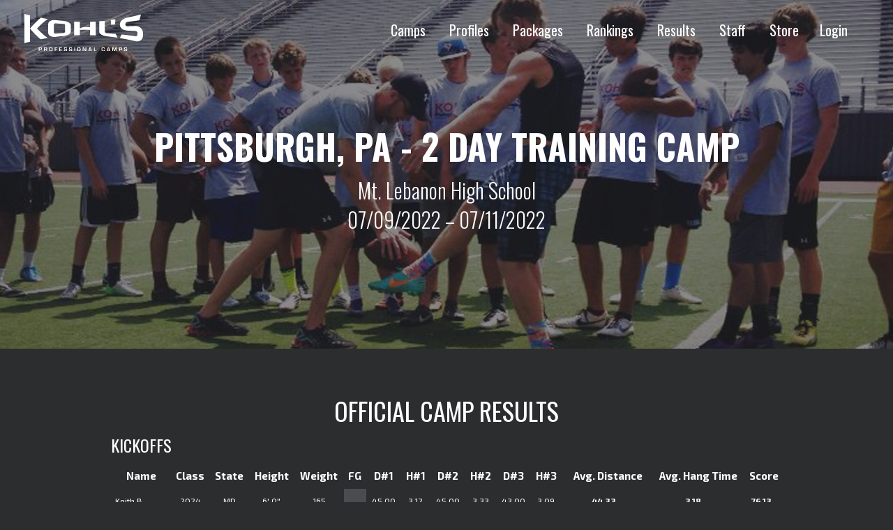

--- FILE ---
content_type: text/html; charset=UTF-8
request_url: https://www.kohlskicking.com/camp-results/pittsburgh-pa-2-day-training-camp-4-2
body_size: 6502
content:



<!doctype html><html
class="no-js" lang="en"><head><meta
charset="utf-8"><meta
name="viewport" content="width=device-width, initial-scale=1"><link
rel="icon" href="https://www.kohlskicking.com/assets/img/favicon.png" type="image/png"><meta
name="msapplication-TileColor" content="#03233c"><meta
name="theme-color" content="#03233c"><link
rel="stylesheet" type="text/css" href="https://www.kohlskicking.com/assets/dist/css/main-b97a089b82.min.css">
<title>Kohl&#039;s Professional Camps</title>
<script>dataLayer = [];
(function(w,d,s,l,i){w[l]=w[l]||[];w[l].push({'gtm.start':
new Date().getTime(),event:'gtm.js'});var f=d.getElementsByTagName(s)[0],
j=d.createElement(s),dl=l!='dataLayer'?'&l='+l:'';j.async=true;j.src=
'https://www.googletagmanager.com/gtm.js?id='+i+dl;f.parentNode.insertBefore(j,f);
})(window,document,'script','dataLayer','GTM-NNSRXNK');
</script>
<script>!function(f,b,e,v,n,t,s){if(f.fbq)return;n=f.fbq=function(){n.callMethod?
n.callMethod.apply(n,arguments):n.queue.push(arguments)};if(!f._fbq)f._fbq=n;
n.push=n;n.loaded=!0;n.version='2.0';n.queue=[];t=b.createElement(e);t.async=!0;
t.src=v;s=b.getElementsByTagName(e)[0];s.parentNode.insertBefore(t,s)}(window,
document,'script','https://connect.facebook.net/en_US/fbevents.js');
fbq('init', '197158517496565');
fbq('track', 'PageView');
</script><meta name="generator" content="SEOmatic">
<meta name="referrer" content="no-referrer-when-downgrade">
<meta name="robots" content="all">
<meta content="en_US" property="og:locale">
<meta content="Kohl&#039;s Professional Camps" property="og:site_name">
<meta content="website" property="og:type">
<meta content="https://www.kohlskicking.com/camp-results/pittsburgh-pa-2-day-training-camp-4-2" property="og:url">
<meta content="https://www.kohlskicking.com/media/videos/_1200x630_crop_center-center_82_none/kohls-kicking-camps-top-camp.jpg?mtime=1724875211" property="og:image">
<meta content="1200" property="og:image:width">
<meta content="630" property="og:image:height">
<meta content="https://www.instagram.com/kohlskicking" property="og:see_also">
<meta content="https://www.youtube.com/user/kohlskicking" property="og:see_also">
<meta content="https://www.facebook.com/kohlskicking" property="og:see_also">
<meta content="https://www.twitter.com/kohlskicking" property="og:see_also">
<meta name="twitter:card" content="summary">
<meta name="twitter:site" content="@kohlskicking">
<meta name="twitter:creator" content="@kohlskicking">
<meta name="twitter:image" content="https://www.kohlskicking.com/media/videos/_800x800_crop_center-center_82_none/kohls-kicking-camps-top-camp.jpg?mtime=1724875211">
<meta name="twitter:image:width" content="800">
<meta name="twitter:image:height" content="800">
<link href="https://www.kohlskicking.com/camp-results/pittsburgh-pa-2-day-training-camp-4-2" rel="canonical">
<link href="https://www.kohlskicking.com/" rel="home">
<link type="text/plain" href="https://www.kohlskicking.com/humans.txt" rel="author"></head><body
class="site interior is-fixed"><noscript><iframe src="https://www.googletagmanager.com/ns.html?id=GTM-NNSRXNK"
height="0" width="0" style="display:none;visibility:hidden"></iframe></noscript>

<noscript><img height="1" width="1" style="display:none"
src="https://www.facebook.com/tr?id=197158517496565&ev=PageView&noscript=1" /></noscript>
<header><div
class="grid-container fluid"><div
class="grid-x"><div
class="cell shrink"><section
id="branding">
<a
href="https://www.kohlskicking.com/">
<img
src="https://www.kohlskicking.com/assets/img/kohls-professional-camps-white.svg" width="170"
alt="Kohl's Professional Camps">
</a></section></div><div
class="cell auto"><div
class="grid-x"><div
class="cell"><nav
class="header-nav show-for-large">
<a
href="https://www.kohlskicking.com/camps">Camps</a>
<a
href="https://www.kohlskicking.com/player-profiles">Profiles</a>
<a
href="https://www.kohlskicking.com/camp-savings-packages">Packages</a>
<a
href="https://www.kohlskicking.com/national-player-ratings">Rankings</a>
<a
href="https://www.kohlskicking.com/camp-results">Results</a>
<a
href="https://www.kohlskicking.com/about/staff">Staff</a>
<a
href="https://www.kohlskicking.com/about/online-store">Store</a><a
href="https://www.kohlskicking.com/locker">Login</a></nav><div
class="hidden-nav"><div
class="mobile-button hide-for-large" id="toggle">
<i
class="fa fa-bars"></i></div></div></div></div></div></div></div><div
class="nav-overlay" id="overlay"><nav><ul><li><a
href="https://www.kohlskicking.com/camps">Camps</a></li><li><a
href="https://www.kohlskicking.com/player-profiles">Profiles</a></li><li><a
href="https://www.kohlskicking.com/camp-savings-packages">Packages</a></li><li><a
href="https://www.kohlskicking.com/national-player-ratings">Rankings</a></li><li><a
href="https://www.kohlskicking.com/camp-results">Results</a></li><li><a
href="https://www.kohlskicking.com/about/staff">Staff</a></li><li><a
href="https://www.kohlskicking.com/about/online-store">Store</a></li><li><a
href="/locker">Login</a></li></ul></nav></div></header><main
class="wrapper" id="kholesapp"><section
id="hero"><section
id="heroSlider" class="flexslider"><ol
class="slides"><li><h1>Pittsburgh, PA - 2 Day Training Camp</h1><h2>Mt. Lebanon High School<br>
07/09/2022 &ndash; 07/11/2022</h2></li></ol></section><img
src="/media/images/hero/training-camp-generic-2.jpg" alt="Training Camp Generic 2"></section><section
id="content" data-camp="149034" ><div
class="grid-container u-pt4"><div
class="grid-x"><div
class="cell"><h1 class="text-center">Official Camp Results</h1><div
class="grid-x"><div
class="cell"><div
class="results-table"><h3>Kickoffs</h3><table
id="athleteKickoffResultsTable" class="table table-condensed"><thead><tr><th
class="text-center">Name</th><th
class="text-center">Class</th><th
class="text-center">State</th><th
class="text-center">Height</th><th
class="text-center">Weight</th><th
class="text-center">FG</th><th
class="text-center">D#1</th><th
class="text-center">H#1</th><th
class="text-center">D#2</th><th
class="text-center">H#2</th><th
class="text-center">D#3</th><th
class="text-center">H#3</th><th
class="text-right">Avg. Distance</th><th
class="text-right">Avg. Hang Time</th><th
class="text-right">Score</th></tr></thead><tbody><tr><td>Keith B.</td><td
class="text-center">2024</td><td
class="text-center">MD</td><td
class="text-center">
6&#039; 0"</td><td
class="text-center">165</td><td
class="text-center light-accent"></td><td
class="text-center">45.00</td><td
class="text-center">3.12</td><td
class="text-center">45.00</td><td
class="text-center">3.33</td><td
class="text-center">43.00</td><td
class="text-center">3.09</td><td
class="text-center">
<strong>
44.33
</strong></td><td
class="text-center">
<strong>
3.18
</strong></td><td
class="text-center">
<strong>
76.13
</strong></td></tr><tr><td>Zachary B.</td><td
class="text-center">2025</td><td
class="text-center">PA</td><td
class="text-center">
5&#039; 10&quot;</td><td
class="text-center">170</td><td
class="text-center light-accent"></td><td
class="text-center">49.00</td><td
class="text-center">3.33</td><td
class="text-center">54.00</td><td
class="text-center">3.23</td><td
class="text-center">54.00</td><td
class="text-center">2.78</td><td
class="text-center">
<strong>
52.33
</strong></td><td
class="text-center">
<strong>
3.11
</strong></td><td
class="text-center">
<strong>
83.47
</strong></td></tr><tr><td>Michael B.</td><td
class="text-center">2023</td><td
class="text-center">PA</td><td
class="text-center">
6&#039; 2&quot;</td><td
class="text-center">190</td><td
class="text-center light-accent"></td><td
class="text-center">49.00</td><td
class="text-center">3.46</td><td
class="text-center">59.00</td><td
class="text-center">3.40</td><td
class="text-center">60.00</td><td
class="text-center">3.53</td><td
class="text-center">
<strong>
56.00
</strong></td><td
class="text-center">
<strong>
3.46
</strong></td><td
class="text-center">
<strong>
90.63
</strong></td></tr><tr><td>Stuart B.</td><td
class="text-center">2024</td><td
class="text-center">PA</td><td
class="text-center">
6&#039; 1&quot;</td><td
class="text-center">175</td><td
class="text-center light-accent"></td><td
class="text-center">49.00</td><td
class="text-center">3.01</td><td
class="text-center">58.00</td><td
class="text-center">2.85</td><td
class="text-center">54.00</td><td
class="text-center">2.79</td><td
class="text-center">
<strong>
53.67
</strong></td><td
class="text-center">
<strong>
2.88
</strong></td><td
class="text-center">
<strong>
82.50
</strong></td></tr><tr><td>Santiago C.</td><td
class="text-center">2024</td><td
class="text-center">NE</td><td
class="text-center">
5&#039; 8&quot;</td><td
class="text-center">155</td><td
class="text-center light-accent"></td><td
class="text-center">52.00</td><td
class="text-center">3.25</td><td
class="text-center">43.00</td><td
class="text-center">2.90</td><td
class="text-center">57.00</td><td
class="text-center">3.22</td><td
class="text-center">
<strong>
50.67
</strong></td><td
class="text-center">
<strong>
3.12
</strong></td><td
class="text-center">
<strong>
81.90
</strong></td></tr><tr><td>Anthony C.</td><td
class="text-center">2026</td><td
class="text-center">NY</td><td
class="text-center">
5&#039; 9&quot;</td><td
class="text-center">155</td><td
class="text-center light-accent"></td><td
class="text-center">40.00</td><td
class="text-center">2.82</td><td
class="text-center">44.00</td><td
class="text-center">2.54</td><td
class="text-center">40.00</td><td
class="text-center">2.54</td><td
class="text-center">
<strong>
41.33
</strong></td><td
class="text-center">
<strong>
2.63
</strong></td><td
class="text-center">
<strong>
67.67
</strong></td></tr><tr><td>Serafino D.</td><td
class="text-center">2023</td><td
class="text-center">PA</td><td
class="text-center">
6&#039; 0"</td><td
class="text-center">190</td><td
class="text-center light-accent"></td><td
class="text-center">45.00</td><td
class="text-center">3.28</td><td
class="text-center">55.00</td><td
class="text-center">3.16</td><td
class="text-center">56.00</td><td
class="text-center">3.28</td><td
class="text-center">
<strong>
52.00
</strong></td><td
class="text-center">
<strong>
3.24
</strong></td><td
class="text-center">
<strong>
84.40
</strong></td></tr><tr><td>Bobby E.</td><td
class="text-center">2024</td><td
class="text-center">FL</td><td
class="text-center">
6&#039; 0"</td><td
class="text-center">200</td><td
class="text-center light-accent"></td><td
class="text-center">59.00</td><td
class="text-center">3.64</td><td
class="text-center">63.00</td><td
class="text-center">4.01</td><td
class="text-center">58.00</td><td
class="text-center">3.48</td><td
class="text-center">
<strong>
60.00
</strong></td><td
class="text-center">
<strong>
3.71
</strong></td><td
class="text-center">
<strong>
97.10
</strong></td></tr><tr><td>Peter F.</td><td
class="text-center">2026</td><td
class="text-center">PA</td><td
class="text-center">
5&#039; 11&quot;</td><td
class="text-center">175</td><td
class="text-center light-accent"></td><td
class="text-center">56.00</td><td
class="text-center">3.59</td><td
class="text-center">55.00</td><td
class="text-center">3.20</td><td
class="text-center">44.00</td><td
class="text-center">2.82</td><td
class="text-center">
<strong>
51.67
</strong></td><td
class="text-center">
<strong>
3.20
</strong></td><td
class="text-center">
<strong>
83.70
</strong></td></tr><tr><td>Ethan G.</td><td
class="text-center">2024</td><td
class="text-center">NY</td><td
class="text-center">
5&#039; 9&quot;</td><td
class="text-center">175</td><td
class="text-center light-accent"></td><td
class="text-center">35.00</td><td
class="text-center">2.12</td><td
class="text-center">32.00</td><td
class="text-center">2.43</td><td
class="text-center">32.00</td><td
class="text-center">2.17</td><td
class="text-center">
<strong>
33.00
</strong></td><td
class="text-center">
<strong>
2.24
</strong></td><td
class="text-center">
<strong>
55.40
</strong></td></tr><tr><td>Carson G.</td><td
class="text-center">2025</td><td
class="text-center">OH</td><td
class="text-center">
5&#039; 7&quot;</td><td
class="text-center">125</td><td
class="text-center light-accent"></td><td
class="text-center">37.00</td><td
class="text-center">2.90</td><td
class="text-center">41.00</td><td
class="text-center">3.15</td><td
class="text-center">40.00</td><td
class="text-center">3.10</td><td
class="text-center">
<strong>
39.33
</strong></td><td
class="text-center">
<strong>
3.05
</strong></td><td
class="text-center">
<strong>
69.83
</strong></td></tr><tr><td>Cole H.</td><td
class="text-center">2026</td><td
class="text-center">PA</td><td
class="text-center">
5&#039; 5&quot;</td><td
class="text-center">130</td><td
class="text-center light-accent"></td><td
class="text-center">42.00</td><td
class="text-center">2.81</td><td
class="text-center">41.00</td><td
class="text-center">2.68</td><td
class="text-center">40.00</td><td
class="text-center">2.84</td><td
class="text-center">
<strong>
41.00
</strong></td><td
class="text-center">
<strong>
2.78
</strong></td><td
class="text-center">
<strong>
68.77
</strong></td></tr><tr><td>Brock H.</td><td
class="text-center">2024</td><td
class="text-center">WV</td><td
class="text-center">
6&#039; 2&quot;</td><td
class="text-center">160</td><td
class="text-center light-accent"></td><td
class="text-center">54.00</td><td
class="text-center">2.98</td><td
class="text-center">46.00</td><td
class="text-center">2.96</td><td
class="text-center">46.00</td><td
class="text-center">2.37</td><td
class="text-center">
<strong>
48.67
</strong></td><td
class="text-center">
<strong>
2.77
</strong></td><td
class="text-center">
<strong>
76.37
</strong></td></tr><tr><td>Carter H.</td><td
class="text-center">2024</td><td
class="text-center">OH</td><td
class="text-center">
6&#039; 3&quot;</td><td
class="text-center">200</td><td
class="text-center light-accent"></td><td
class="text-center">54.00</td><td
class="text-center">3.29</td><td
class="text-center">57.00</td><td
class="text-center">3.68</td><td
class="text-center">52.00</td><td
class="text-center">3.51</td><td
class="text-center">
<strong>
54.33
</strong></td><td
class="text-center">
<strong>
3.49
</strong></td><td
class="text-center">
<strong>
89.27
</strong></td></tr><tr><td>Peyton J.</td><td
class="text-center">2024</td><td
class="text-center">PA</td><td
class="text-center">
5&#039; 5&quot;</td><td
class="text-center">125</td><td
class="text-center light-accent"></td><td
class="text-center">50.00</td><td
class="text-center">2.53</td><td
class="text-center">49.00</td><td
class="text-center">3.01</td><td
class="text-center">41.00</td><td
class="text-center">2.14</td><td
class="text-center">
<strong>
46.67
</strong></td><td
class="text-center">
<strong>
2.56
</strong></td><td
class="text-center">
<strong>
72.27
</strong></td></tr><tr><td>Nicholas K.</td><td
class="text-center">2023</td><td
class="text-center">IN</td><td
class="text-center">
5&#039; 10&quot;</td><td
class="text-center">180</td><td
class="text-center light-accent"></td><td
class="text-center">40.00</td><td
class="text-center">3.28</td><td
class="text-center">54.00</td><td
class="text-center">3.34</td><td
class="text-center">56.00</td><td
class="text-center">3.23</td><td
class="text-center">
<strong>
50.00
</strong></td><td
class="text-center">
<strong>
3.28
</strong></td><td
class="text-center">
<strong>
82.83
</strong></td></tr><tr><td>Brandon K.</td><td
class="text-center">2023</td><td
class="text-center">PA</td><td
class="text-center">
5&#039; 10&quot;</td><td
class="text-center">180</td><td
class="text-center light-accent"></td><td
class="text-center">53.00</td><td
class="text-center">3.11</td><td
class="text-center">58.00</td><td
class="text-center">3.23</td><td
class="text-center">47.00</td><td
class="text-center">3.18</td><td
class="text-center">
<strong>
52.67
</strong></td><td
class="text-center">
<strong>
3.17
</strong></td><td
class="text-center">
<strong>
84.40
</strong></td></tr><tr><td>Caitlin K.</td><td
class="text-center">2025</td><td
class="text-center">PA</td><td
class="text-center">
5&#039; 4&quot;</td><td
class="text-center">120</td><td
class="text-center light-accent"></td><td
class="text-center">30.00</td><td
class="text-center">2.84</td><td
class="text-center">38.00</td><td
class="text-center">2.15</td><td
class="text-center">46.00</td><td
class="text-center">2.90</td><td
class="text-center">
<strong>
38.00
</strong></td><td
class="text-center">
<strong>
2.63
</strong></td><td
class="text-center">
<strong>
64.30
</strong></td></tr><tr><td>Cameron M.</td><td
class="text-center">2025</td><td
class="text-center">OH</td><td
class="text-center">
6&#039; 1&quot;</td><td
class="text-center">160</td><td
class="text-center light-accent"></td><td
class="text-center">59.00</td><td
class="text-center">3.20</td><td
class="text-center">55.00</td><td
class="text-center">3.01</td><td
class="text-center">52.00</td><td
class="text-center">3.04</td><td
class="text-center">
<strong>
55.33
</strong></td><td
class="text-center">
<strong>
3.08
</strong></td><td
class="text-center">
<strong>
86.17
</strong></td></tr><tr><td>Matthew M.</td><td
class="text-center">2024</td><td
class="text-center">PA</td><td
class="text-center">
6&#039; 0"</td><td
class="text-center">185</td><td
class="text-center light-accent"></td><td
class="text-center">40.00</td><td
class="text-center">2.99</td><td
class="text-center">53.00</td><td
class="text-center">2.91</td><td
class="text-center">55.00</td><td
class="text-center">3.36</td><td
class="text-center">
<strong>
49.33
</strong></td><td
class="text-center">
<strong>
3.09
</strong></td><td
class="text-center">
<strong>
80.20
</strong></td></tr><tr><td>Ben M.</td><td
class="text-center">2024</td><td
class="text-center">PA</td><td
class="text-center">
5&#039; 8&quot;</td><td
class="text-center">150</td><td
class="text-center light-accent"></td><td
class="text-center">50.00</td><td
class="text-center">3.37</td><td
class="text-center">51.00</td><td
class="text-center">3.20</td><td
class="text-center">56.00</td><td
class="text-center">3.54</td><td
class="text-center">
<strong>
52.33
</strong></td><td
class="text-center">
<strong>
3.37
</strong></td><td
class="text-center">
<strong>
86.03
</strong></td></tr><tr><td>Connor M.</td><td
class="text-center">2025</td><td
class="text-center">PA</td><td
class="text-center">
6&#039; 2&quot;</td><td
class="text-center">160</td><td
class="text-center light-accent"></td><td
class="text-center">26.00</td><td
class="text-center">1.34</td><td
class="text-center">47.00</td><td
class="text-center">3.09</td><td
class="text-center">49.00</td><td
class="text-center">2.87</td><td
class="text-center">
<strong>
40.67
</strong></td><td
class="text-center">
<strong>
2.43
</strong></td><td
class="text-center">
<strong>
65.00
</strong></td></tr><tr><td>Trevor M.</td><td
class="text-center">2024</td><td
class="text-center">VA</td><td
class="text-center">
5&#039; 11&quot;</td><td
class="text-center">160</td><td
class="text-center light-accent"></td><td
class="text-center">47.00</td><td
class="text-center">3.21</td><td
class="text-center">46.00</td><td
class="text-center">3.18</td><td
class="text-center">51.00</td><td
class="text-center">3.11</td><td
class="text-center">
<strong>
48.00
</strong></td><td
class="text-center">
<strong>
3.17
</strong></td><td
class="text-center">
<strong>
79.67
</strong></td></tr><tr><td>Dylan N.</td><td
class="text-center">2025</td><td
class="text-center">VA</td><td
class="text-center">
5&#039; 10&quot;</td><td
class="text-center">145</td><td
class="text-center light-accent"></td><td
class="text-center">49.00</td><td
class="text-center">3.19</td><td
class="text-center">47.00</td><td
class="text-center">3.16</td><td
class="text-center">53.00</td><td
class="text-center">2.88</td><td
class="text-center">
<strong>
49.67
</strong></td><td
class="text-center">
<strong>
3.08
</strong></td><td
class="text-center">
<strong>
80.43
</strong></td></tr><tr><td>Russell N.</td><td
class="text-center">2025</td><td
class="text-center">PA</td><td
class="text-center">
6&#039; 0"</td><td
class="text-center">160</td><td
class="text-center light-accent"></td><td
class="text-center">27.00</td><td
class="text-center">1.62</td><td
class="text-center">27.00</td><td
class="text-center">1.34</td><td
class="text-center">33.00</td><td
class="text-center">1.82</td><td
class="text-center">
<strong>
29.00
</strong></td><td
class="text-center">
<strong>
1.59
</strong></td><td
class="text-center">
<strong>
44.93
</strong></td></tr><tr><td>Ian P.</td><td
class="text-center">2023</td><td
class="text-center">PA</td><td
class="text-center">
5&#039; 8&quot;</td><td
class="text-center">175</td><td
class="text-center light-accent"></td><td
class="text-center">55.00</td><td
class="text-center">3.32</td><td
class="text-center">54.00</td><td
class="text-center">3.29</td><td
class="text-center">55.00</td><td
class="text-center">3.39</td><td
class="text-center">
<strong>
54.67
</strong></td><td
class="text-center">
<strong>
3.33
</strong></td><td
class="text-center">
<strong>
88.00
</strong></td></tr><tr><td>Nathan P.</td><td
class="text-center">2024</td><td
class="text-center">PA</td><td
class="text-center">
6&#039; 0"</td><td
class="text-center">180</td><td
class="text-center light-accent"></td><td
class="text-center">39.00</td><td
class="text-center">3.09</td><td
class="text-center">45.00</td><td
class="text-center">3.67</td><td
class="text-center">54.00</td><td
class="text-center">3.74</td><td
class="text-center">
<strong>
46.00
</strong></td><td
class="text-center">
<strong>
3.50
</strong></td><td
class="text-center">
<strong>
81.00
</strong></td></tr><tr><td>Hunter R.</td><td
class="text-center">2025</td><td
class="text-center">PA</td><td
class="text-center">
5&#039; 10&quot;</td><td
class="text-center">165</td><td
class="text-center light-accent"></td><td
class="text-center">46.00</td><td
class="text-center">2.53</td><td
class="text-center">50.00</td><td
class="text-center">3.19</td><td
class="text-center">50.00</td><td
class="text-center">3.19</td><td
class="text-center">
<strong>
48.67
</strong></td><td
class="text-center">
<strong>
2.97
</strong></td><td
class="text-center">
<strong>
78.37
</strong></td></tr><tr><td>Wesley S.</td><td
class="text-center">2023</td><td
class="text-center">AK</td><td
class="text-center">
6&#039; 1&quot;</td><td
class="text-center">200</td><td
class="text-center light-accent"></td><td
class="text-center">57.00</td><td
class="text-center">3.41</td><td
class="text-center">59.00</td><td
class="text-center">3.01</td><td
class="text-center">57.00</td><td
class="text-center">3.13</td><td
class="text-center">
<strong>
57.67
</strong></td><td
class="text-center">
<strong>
3.18
</strong></td><td
class="text-center">
<strong>
89.50
</strong></td></tr><tr><td>Kevin T.</td><td
class="text-center">2023</td><td
class="text-center">PA</td><td
class="text-center">
5&#039; 9&quot;</td><td
class="text-center">145</td><td
class="text-center light-accent"></td><td
class="text-center">45.00</td><td
class="text-center">3.06</td><td
class="text-center">31.00</td><td
class="text-center">1.41</td><td
class="text-center">50.00</td><td
class="text-center">3.19</td><td
class="text-center">
<strong>
42.00
</strong></td><td
class="text-center">
<strong>
2.55
</strong></td><td
class="text-center">
<strong>
67.53
</strong></td></tr><tr><td>Isaiah W.</td><td
class="text-center">2022</td><td
class="text-center">MD</td><td
class="text-center">
5&#039; 8&quot;</td><td
class="text-center">185</td><td
class="text-center light-accent"></td><td
class="text-center">41.00</td><td
class="text-center">1.54</td><td
class="text-center">54.00</td><td
class="text-center">3.28</td><td
class="text-center">51.00</td><td
class="text-center">3.18</td><td
class="text-center">
<strong>
48.67
</strong></td><td
class="text-center">
<strong>
2.67
</strong></td><td
class="text-center">
<strong>
75.33
</strong></td></tr><tr><td>Timothy W.</td><td
class="text-center">2023</td><td
class="text-center">MD</td><td
class="text-center">
6&#039; 2&quot;</td><td
class="text-center">155</td><td
class="text-center light-accent"></td><td
class="text-center">49.00</td><td
class="text-center">3.20</td><td
class="text-center">44.00</td><td
class="text-center">2.98</td><td
class="text-center">63.00</td><td
class="text-center">3.38</td><td
class="text-center">
<strong>
52.00
</strong></td><td
class="text-center">
<strong>
3.19
</strong></td><td
class="text-center">
<strong>
83.87
</strong></td></tr><tr><td>Wyatt Y.</td><td
class="text-center">2025</td><td
class="text-center">OH</td><td
class="text-center">
5&#039; 9&quot;</td><td
class="text-center">140</td><td
class="text-center light-accent"></td><td
class="text-center">47.00</td><td
class="text-center">3.23</td><td
class="text-center">48.00</td><td
class="text-center">3.39</td><td
class="text-center">45.00</td><td
class="text-center">3.16</td><td
class="text-center">
<strong>
46.67
</strong></td><td
class="text-center">
<strong>
3.26
</strong></td><td
class="text-center">
<strong>
79.27
</strong></td></tr><tr><td>Benjamin Z.</td><td
class="text-center">2023</td><td
class="text-center">PA</td><td
class="text-center">
6&#039; 1&quot;</td><td
class="text-center">175</td><td
class="text-center light-accent"></td><td
class="text-center">55.00</td><td
class="text-center">3.41</td><td
class="text-center">56.00</td><td
class="text-center">3.74</td><td
class="text-center">52.00</td><td
class="text-center">3.50</td><td
class="text-center">
<strong>
54.33
</strong></td><td
class="text-center">
<strong>
3.55
</strong></td><td
class="text-center">
<strong>
89.83
</strong></td></tr></tbody><tfoot><tr><td
class="text-center">Name</td><td
class="text-center">Class</td><td
class="text-center">State</td><td
class="text-center">Height</td><td
class="text-center">Weight</td><td
class="text-center">FG</td><td
class="text-center">D#1</td><td
class="text-center">H#1</td><td
class="text-center">D#2</td><td
class="text-center">H#2</td><td
class="text-center">D#3</td><td
class="text-center">H#3</td><td
class="text-center">Avg. Distance</td><td
class="text-center">Avg. Hang Time</td><td
class="text-center">Score</td></tr></tfoot></table></div></div></div><div
class="grid-x"><div
class="cell"><div
class="results-table"><h3>Punts</h3><table
id="athletePuntResultsTable" class="table table-condensed"><thead><tr><th>Name</th><th
class="text-center">Class</th><th
class="text-center">State</th><th
class="text-center">Height</th><th
class="text-center">Weight</th><th
class="text-center">D#1</th><th
class="text-center">H#1</th><th
class="text-center">D#2</th><th
class="text-center">H#2</th><th
class="text-center">D#3</th><th
class="text-center">H#3</th><th
class="text-center">Avg. Distance</th><th
class="text-center">Avg. Hang Time</th><th
class="text-center">Time Deduction</th><th
class="text-right">Score</th></tr></thead><tbody><tr><td>Keith B.</td><td
class="text-center">2024</td><td
class="text-center">MD</td><td
class="text-center">
6&#039; 0"</td><td
class="text-center">165</td><td
class="text-center">10.00</td><td
class="text-center">1.49</td><td
class="text-center">20.00</td><td
class="text-center">3.78</td><td
class="text-center">8.00</td><td
class="text-center">3.53</td><td
class="text-center">
<strong>
12.67
</strong></td><td
class="text-center">
<strong>
2.93
</strong></td><td
class="text-center">
<strong>
</strong></td><td
class="text-right">
<strong>
56.67
</strong></td></tr><tr><td>Michael B.</td><td
class="text-center">2023</td><td
class="text-center">PA</td><td
class="text-center">
6&#039; 2&quot;</td><td
class="text-center">190</td><td
class="text-center">24.00</td><td
class="text-center">3.82</td><td
class="text-center">40.00</td><td
class="text-center">4.31</td><td
class="text-center">32.00</td><td
class="text-center">4.00</td><td
class="text-center">
<strong>
32.00
</strong></td><td
class="text-center">
<strong>
4.04
</strong></td><td
class="text-center">
<strong>
</strong></td><td
class="text-right">
<strong>
92.65
</strong></td></tr><tr><td>Stuart B.</td><td
class="text-center">2024</td><td
class="text-center">PA</td><td
class="text-center">
6&#039; 1&quot;</td><td
class="text-center">175</td><td
class="text-center">30.00</td><td
class="text-center">2.84</td><td
class="text-center">30.00</td><td
class="text-center">2.60</td><td
class="text-center">32.00</td><td
class="text-center">3.41</td><td
class="text-center">
<strong>
30.67
</strong></td><td
class="text-center">
<strong>
2.95
</strong></td><td
class="text-center">
<strong>
</strong></td><td
class="text-right">
<strong>
74.92
</strong></td></tr><tr><td>jace b.</td><td
class="text-center">2023</td><td
class="text-center">PA</td><td
class="text-center">
5&#039; 11&quot;</td><td
class="text-center">190</td><td
class="text-center">40.00</td><td
class="text-center">3.49</td><td
class="text-center">25.00</td><td
class="text-center">3.18</td><td
class="text-center">31.00</td><td
class="text-center">3.24</td><td
class="text-center">
<strong>
32.00
</strong></td><td
class="text-center">
<strong>
3.30
</strong></td><td
class="text-center">
<strong>
</strong></td><td
class="text-right">
<strong>
81.55
</strong></td></tr><tr><td>Santiago C.</td><td
class="text-center">2024</td><td
class="text-center">NE</td><td
class="text-center">
5&#039; 8&quot;</td><td
class="text-center">155</td><td
class="text-center">27.00</td><td
class="text-center">3.43</td><td
class="text-center">23.00</td><td
class="text-center">3.03</td><td
class="text-center">38.00</td><td
class="text-center">3.85</td><td
class="text-center">
<strong>
29.33
</strong></td><td
class="text-center">
<strong>
3.44
</strong></td><td
class="text-center">
<strong>
</strong></td><td
class="text-right">
<strong>
80.88
</strong></td></tr><tr><td>Anthony C.</td><td
class="text-center">2026</td><td
class="text-center">NY</td><td
class="text-center">
5&#039; 9&quot;</td><td
class="text-center">155</td><td
class="text-center">17.00</td><td
class="text-center">2.25</td><td
class="text-center">20.00</td><td
class="text-center">3.57</td><td
class="text-center">25.00</td><td
class="text-center">2.63</td><td
class="text-center">
<strong>
20.67
</strong></td><td
class="text-center">
<strong>
2.82
</strong></td><td
class="text-center">
<strong>
</strong></td><td
class="text-right">
<strong>
62.92
</strong></td></tr><tr><td>Serafino D.</td><td
class="text-center">2023</td><td
class="text-center">PA</td><td
class="text-center">
6&#039; 0"</td><td
class="text-center">190</td><td
class="text-center">35.00</td><td
class="text-center">3.86</td><td
class="text-center">33.00</td><td
class="text-center">3.34</td><td
class="text-center">33.00</td><td
class="text-center">3.94</td><td
class="text-center">
<strong>
33.67
</strong></td><td
class="text-center">
<strong>
3.71
</strong></td><td
class="text-center">
<strong>
</strong></td><td
class="text-right">
<strong>
89.37
</strong></td></tr><tr><td>Peter F.</td><td
class="text-center">2026</td><td
class="text-center">PA</td><td
class="text-center">
5&#039; 11&quot;</td><td
class="text-center">175</td><td
class="text-center">22.00</td><td
class="text-center">3.09</td><td
class="text-center">25.00</td><td
class="text-center">3.69</td><td
class="text-center">10.00</td><td
class="text-center">3.12</td><td
class="text-center">
<strong>
19.00
</strong></td><td
class="text-center">
<strong>
3.30
</strong></td><td
class="text-center">
<strong>
</strong></td><td
class="text-right">
<strong>
68.50
</strong></td></tr><tr><td>Ethan G.</td><td
class="text-center">2024</td><td
class="text-center">NY</td><td
class="text-center">
5&#039; 9&quot;</td><td
class="text-center">175</td><td
class="text-center">36.00</td><td
class="text-center">3.42</td><td
class="text-center">27.00</td><td
class="text-center">2.73</td><td
class="text-center">25.00</td><td
class="text-center">3.70</td><td
class="text-center">
<strong>
29.33
</strong></td><td
class="text-center">
<strong>
3.28
</strong></td><td
class="text-center">
<strong>
</strong></td><td
class="text-right">
<strong>
78.58
</strong></td></tr><tr><td>Carson G.</td><td
class="text-center">2025</td><td
class="text-center">OH</td><td
class="text-center">
5&#039; 7&quot;</td><td
class="text-center">125</td><td
class="text-center">26.00</td><td
class="text-center">2.86</td><td
class="text-center">25.00</td><td
class="text-center">3.34</td><td
class="text-center">22.00</td><td
class="text-center">2.88</td><td
class="text-center">
<strong>
24.33
</strong></td><td
class="text-center">
<strong>
3.03
</strong></td><td
class="text-center">
<strong>
</strong></td><td
class="text-right">
<strong>
69.73
</strong></td></tr><tr><td>Andrew G.</td><td
class="text-center">2023</td><td
class="text-center">PA</td><td
class="text-center">
6&#039; 0"</td><td
class="text-center">195</td><td
class="text-center">29.00</td><td
class="text-center">3.96</td><td
class="text-center">32.00</td><td
class="text-center">3.80</td><td
class="text-center">37.00</td><td
class="text-center">3.82</td><td
class="text-center">
<strong>
32.67
</strong></td><td
class="text-center">
<strong>
3.86
</strong></td><td
class="text-center">
<strong>
</strong></td><td
class="text-right">
<strong>
90.57
</strong></td></tr><tr><td>Cole H.</td><td
class="text-center">2026</td><td
class="text-center">PA</td><td
class="text-center">
5&#039; 5&quot;</td><td
class="text-center">130</td><td
class="text-center">20.00</td><td
class="text-center">3.31</td><td
class="text-center">13.00</td><td
class="text-center">2.87</td><td
class="text-center">24.00</td><td
class="text-center">3.06</td><td
class="text-center">
<strong>
19.00
</strong></td><td
class="text-center">
<strong>
3.08
</strong></td><td
class="text-center">
<strong>
</strong></td><td
class="text-right">
<strong>
65.20
</strong></td></tr><tr><td>Brock H.</td><td
class="text-center">2024</td><td
class="text-center">WV</td><td
class="text-center">
6&#039; 2&quot;</td><td
class="text-center">160</td><td
class="text-center">25.00</td><td
class="text-center">3.17</td><td
class="text-center">23.00</td><td
class="text-center">2.54</td><td
class="text-center">27.00</td><td
class="text-center">2.73</td><td
class="text-center">
<strong>
25.00
</strong></td><td
class="text-center">
<strong>
2.81
</strong></td><td
class="text-center">
<strong>
</strong></td><td
class="text-right">
<strong>
67.20
</strong></td></tr><tr><td>Carter H.</td><td
class="text-center">2024</td><td
class="text-center">OH</td><td
class="text-center">
6&#039; 3&quot;</td><td
class="text-center">200</td><td
class="text-center">24.00</td><td
class="text-center">3.28</td><td
class="text-center">28.00</td><td
class="text-center">3.17</td><td
class="text-center">25.00</td><td
class="text-center">3.77</td><td
class="text-center">
<strong>
25.67
</strong></td><td
class="text-center">
<strong>
3.41
</strong></td><td
class="text-center">
<strong>
</strong></td><td
class="text-right">
<strong>
76.77
</strong></td></tr><tr><td>Peyton J.</td><td
class="text-center">2024</td><td
class="text-center">PA</td><td
class="text-center">
5&#039; 5&quot;</td><td
class="text-center">125</td><td
class="text-center">15.00</td><td
class="text-center">2.31</td><td
class="text-center">18.00</td><td
class="text-center">2.84</td><td
class="text-center">17.00</td><td
class="text-center">3.13</td><td
class="text-center">
<strong>
16.67
</strong></td><td
class="text-center">
<strong>
2.76
</strong></td><td
class="text-center">
<strong>
</strong></td><td
class="text-right">
<strong>
58.07
</strong></td></tr><tr><td>Nick K.</td><td
class="text-center">2023</td><td
class="text-center">PA</td><td
class="text-center">
6&#039; 1&quot;</td><td
class="text-center">170</td><td
class="text-center">34.00</td><td
class="text-center">2.96</td><td
class="text-center">37.00</td><td
class="text-center">3.65</td><td
class="text-center">47.00</td><td
class="text-center">3.65</td><td
class="text-center">
<strong>
39.33
</strong></td><td
class="text-center">
<strong>
3.42
</strong></td><td
class="text-center">
<strong>
</strong></td><td
class="text-right">
<strong>
90.63
</strong></td></tr><tr><td>Brandon K.</td><td
class="text-center">2023</td><td
class="text-center">PA</td><td
class="text-center">
5&#039; 10&quot;</td><td
class="text-center">180</td><td
class="text-center">27.00</td><td
class="text-center">3.06</td><td
class="text-center">26.00</td><td
class="text-center">3.13</td><td
class="text-center">26.00</td><td
class="text-center">3.68</td><td
class="text-center">
<strong>
26.33
</strong></td><td
class="text-center">
<strong>
3.29
</strong></td><td
class="text-center">
<strong>
</strong></td><td
class="text-right">
<strong>
75.68
</strong></td></tr><tr><td>Caitlin K.</td><td
class="text-center">2025</td><td
class="text-center">PA</td><td
class="text-center">
5&#039; 4&quot;</td><td
class="text-center">120</td><td
class="text-center">24.00</td><td
class="text-center">2.88</td><td
class="text-center">18.00</td><td
class="text-center">3.61</td><td
class="text-center">20.00</td><td
class="text-center">2.67</td><td
class="text-center">
<strong>
20.67
</strong></td><td
class="text-center">
<strong>
3.05
</strong></td><td
class="text-center">
<strong>
</strong></td><td
class="text-right">
<strong>
66.47
</strong></td></tr><tr><td>Cameron M.</td><td
class="text-center">2025</td><td
class="text-center">OH</td><td
class="text-center">
6&#039; 1&quot;</td><td
class="text-center">160</td><td
class="text-center">28.00</td><td
class="text-center">2.95</td><td
class="text-center">27.00</td><td
class="text-center">2.98</td><td
class="text-center">27.00</td><td
class="text-center">3.14</td><td
class="text-center">
<strong>
27.33
</strong></td><td
class="text-center">
<strong>
3.02
</strong></td><td
class="text-center">
<strong>
</strong></td><td
class="text-right">
<strong>
72.68
</strong></td></tr><tr><td>Matthew M.</td><td
class="text-center">2024</td><td
class="text-center">PA</td><td
class="text-center">
6&#039; 0"</td><td
class="text-center">185</td><td
class="text-center">16.00</td><td
class="text-center">3.64</td><td
class="text-center">19.00</td><td
class="text-center">3.35</td><td
class="text-center">28.00</td><td
class="text-center">3.29</td><td
class="text-center">
<strong>
21.00
</strong></td><td
class="text-center">
<strong>
3.43
</strong></td><td
class="text-center">
<strong>
</strong></td><td
class="text-right">
<strong>
72.40
</strong></td></tr><tr><td>Ben M.</td><td
class="text-center">2024</td><td
class="text-center">PA</td><td
class="text-center">
5&#039; 8&quot;</td><td
class="text-center">150</td><td
class="text-center">29.00</td><td
class="text-center">3.15</td><td
class="text-center">27.00</td><td
class="text-center">3.53</td><td
class="text-center">30.00</td><td
class="text-center">3.18</td><td
class="text-center">
<strong>
28.67
</strong></td><td
class="text-center">
<strong>
3.29
</strong></td><td
class="text-center">
<strong>
</strong></td><td
class="text-right">
<strong>
77.97
</strong></td></tr><tr><td>Connor M.</td><td
class="text-center">2025</td><td
class="text-center">PA</td><td
class="text-center">
6&#039; 2&quot;</td><td
class="text-center">160</td><td
class="text-center">30.00</td><td
class="text-center">3.06</td><td
class="text-center">35.00</td><td
class="text-center">3.85</td><td
class="text-center">25.00</td><td
class="text-center">3.03</td><td
class="text-center">
<strong>
30.00
</strong></td><td
class="text-center">
<strong>
3.31
</strong></td><td
class="text-center">
<strong>
</strong></td><td
class="text-right">
<strong>
79.70
</strong></td></tr><tr><td>Trevor M.</td><td
class="text-center">2024</td><td
class="text-center">VA</td><td
class="text-center">
5&#039; 11&quot;</td><td
class="text-center">160</td><td
class="text-center">19.00</td><td
class="text-center">3.20</td><td
class="text-center">19.00</td><td
class="text-center">4.01</td><td
class="text-center">35.00</td><td
class="text-center">3.95</td><td
class="text-center">
<strong>
24.33
</strong></td><td
class="text-center">
<strong>
3.72
</strong></td><td
class="text-center">
<strong>
</strong></td><td
class="text-right">
<strong>
80.13
</strong></td></tr><tr><td>Dylan N.</td><td
class="text-center">2025</td><td
class="text-center">VA</td><td
class="text-center">
5&#039; 10&quot;</td><td
class="text-center">145</td><td
class="text-center">25.00</td><td
class="text-center">3.01</td><td
class="text-center">35.00</td><td
class="text-center">3.25</td><td
class="text-center">21.00</td><td
class="text-center">2.89</td><td
class="text-center">
<strong>
27.00
</strong></td><td
class="text-center">
<strong>
3.05
</strong></td><td
class="text-center">
<strong>
</strong></td><td
class="text-right">
<strong>
72.75
</strong></td></tr><tr><td>Russell N.</td><td
class="text-center">2025</td><td
class="text-center">PA</td><td
class="text-center">
6&#039; 0"</td><td
class="text-center">160</td><td
class="text-center">15.00</td><td
class="text-center">2.44</td><td
class="text-center">21.00</td><td
class="text-center">2.51</td><td
class="text-center">15.00</td><td
class="text-center">2.62</td><td
class="text-center">
<strong>
17.00
</strong></td><td
class="text-center">
<strong>
2.52
</strong></td><td
class="text-center">
<strong>
</strong></td><td
class="text-right">
<strong>
54.85
</strong></td></tr><tr><td>Nathan P.</td><td
class="text-center">2024</td><td
class="text-center">PA</td><td
class="text-center">
6&#039; 0"</td><td
class="text-center">180</td><td
class="text-center">41.00</td><td
class="text-center">4.03</td><td
class="text-center">42.00</td><td
class="text-center">3.51</td><td
class="text-center">38.00</td><td
class="text-center">3.78</td><td
class="text-center">
<strong>
40.33
</strong></td><td
class="text-center">
<strong>
3.77
</strong></td><td
class="text-center">
<strong>
</strong></td><td
class="text-right">
<strong>
96.93
</strong></td></tr><tr><td>Hunter R.</td><td
class="text-center">2025</td><td
class="text-center">PA</td><td
class="text-center">
5&#039; 10&quot;</td><td
class="text-center">165</td><td
class="text-center">26.00</td><td
class="text-center">3.13</td><td
class="text-center">33.00</td><td
class="text-center">3.73</td><td
class="text-center">24.00</td><td
class="text-center">3.13</td><td
class="text-center">
<strong>
27.67
</strong></td><td
class="text-center">
<strong>
3.33
</strong></td><td
class="text-center">
<strong>
</strong></td><td
class="text-right">
<strong>
77.62
</strong></td></tr><tr><td>Wesley S.</td><td
class="text-center">2023</td><td
class="text-center">AK</td><td
class="text-center">
6&#039; 1&quot;</td><td
class="text-center">200</td><td
class="text-center">40.00</td><td
class="text-center">3.56</td><td
class="text-center">34.00</td><td
class="text-center">3.86</td><td
class="text-center">34.00</td><td
class="text-center">4.43</td><td
class="text-center">
<strong>
36.00
</strong></td><td
class="text-center">
<strong>
3.95
</strong></td><td
class="text-center">
<strong>
</strong></td><td
class="text-right">
<strong>
95.25
</strong></td></tr><tr><td>Brandon T.</td><td
class="text-center">2023</td><td
class="text-center">PA</td><td
class="text-center">
5&#039; 10&quot;</td><td
class="text-center">215</td><td
class="text-center">29.00</td><td
class="text-center">3.30</td><td
class="text-center">28.00</td><td
class="text-center">3.94</td><td
class="text-center">20.00</td><td
class="text-center">2.97</td><td
class="text-center">
<strong>
25.67
</strong></td><td
class="text-center">
<strong>
3.40
</strong></td><td
class="text-center">
<strong>
</strong></td><td
class="text-right">
<strong>
76.72
</strong></td></tr><tr><td>Isaiah W.</td><td
class="text-center">2022</td><td
class="text-center">MD</td><td
class="text-center">
5&#039; 8&quot;</td><td
class="text-center">185</td><td
class="text-center">33.00</td><td
class="text-center">3.28</td><td
class="text-center">23.00</td><td
class="text-center">2.90</td><td
class="text-center">30.00</td><td
class="text-center">3.74</td><td
class="text-center">
<strong>
28.67
</strong></td><td
class="text-center">
<strong>
3.31
</strong></td><td
class="text-center">
<strong>
</strong></td><td
class="text-right">
<strong>
78.27
</strong></td></tr><tr><td>Timothy W.</td><td
class="text-center">2023</td><td
class="text-center">MD</td><td
class="text-center">
6&#039; 2&quot;</td><td
class="text-center">155</td><td
class="text-center">43.00</td><td
class="text-center">3.58</td><td
class="text-center">34.00</td><td
class="text-center">2.89</td><td
class="text-center">22.00</td><td
class="text-center">4.05</td><td
class="text-center">
<strong>
33.00
</strong></td><td
class="text-center">
<strong>
3.51
</strong></td><td
class="text-center">
<strong>
</strong></td><td
class="text-right">
<strong>
85.60
</strong></td></tr><tr><td>Wyatt Y.</td><td
class="text-center">2025</td><td
class="text-center">OH</td><td
class="text-center">
5&#039; 9&quot;</td><td
class="text-center">140</td><td
class="text-center">26.00</td><td
class="text-center">3.12</td><td
class="text-center">27.00</td><td
class="text-center">3.23</td><td
class="text-center">34.00</td><td
class="text-center">3.38</td><td
class="text-center">
<strong>
29.00
</strong></td><td
class="text-center">
<strong>
3.24
</strong></td><td
class="text-center">
<strong>
</strong></td><td
class="text-right">
<strong>
77.65
</strong></td></tr><tr><td>Benjamin Z.</td><td
class="text-center">2023</td><td
class="text-center">PA</td><td
class="text-center">
6&#039; 1&quot;</td><td
class="text-center">175</td><td
class="text-center">26.00</td><td
class="text-center">3.03</td><td
class="text-center">24.00</td><td
class="text-center">3.32</td><td
class="text-center">35.00</td><td
class="text-center">3.28</td><td
class="text-center">
<strong>
28.33
</strong></td><td
class="text-center">
<strong>
3.21
</strong></td><td
class="text-center">
<strong>
</strong></td><td
class="text-right">
<strong>
76.48
</strong></td></tr></tbody><tfoot><tr><td>Name</td><td
class="text-center">Class</td><td
class="text-center">State</td><td
class="text-center">Height</td><td
class="text-center">Weight</td><td
class="text-center">D#1</td><td
class="text-center">H#1</td><td
class="text-center">D#2</td><td
class="text-center">H#2</td><td
class="text-center">D#3</td><td
class="text-center">H#3</td><td
class="text-center">Avg. Distance</td><td
class="text-center">Avg. Hang Time</td><td
class="text-center">Time Deduction</td><td
class="text-right">Score</td></tr></tfoot></table></div></div></div><div
class="grid-x"><div
class="cell"><div
class="results-table"><h3>Field Goals</h3><table
id="athleteFieldGoalResultsTable" class="table table-condensed"><thead><tr><th>Name</th><th
class="text-center">Class</th><th
class="text-center">State</th><th
class="text-center">Height</th><th
class="text-center">Weight</th><th
class="text-right">FG</th></tr></thead><tbody></tbody><tfoot><tr><td>Name</td><td
class="text-center">Class</td><td
class="text-center">State</td><td
class="text-center">Height</td><td
class="text-center">Weight</td><td
class="text-right">FG</td></tr></tfoot></table></div></div></div><div
class="grid-x"><div
class="cell"><div
class="results-table"><h5>There have been no snapping attempts recorded for this camp.</h5></div></div></div><div
class="grid-x"><div
class="cell"><h4 class="text-center">
<a
href="/camp-results">Return to all camp results</a></h4></div></div></div></div></div></section></main><div
class="social-row"><div
class="grid-x medium-up-3"><section
id="blog" class="cell u-p1_5"><h3>From The Blog</h3><article
class="striped-border-bottom u-py1"><h5><a
href="https://www.kohlskicking.com/blog/kohls-pro-combine-2025-nfl-opportunity">2026 Kohl&#039;s Pro Combine // A History of NFL Opportunity</a></h5><p
class="post-meta">January 16, 2026</p><p>In its 11th year, the annual Kohl's Pro Combine is again set to provide one of the most legitimate opportunities for specialists to be seen by NFL coaches, general managers, scouts, and player personnel. Aside from their individual Pro Day, the Kohl's Pro Combine has proven to be the most legitimate way for draft-eligible specialists to get seen by NFL personnel.</p><p><a
href="https://www.kohlskicking.com/blog/kohls-pro-combine-2025-nfl-opportunity">Continue reading...</a></p></article><article
class="striped-border-bottom u-py1"><h5><a
href="https://www.kohlskicking.com/blog/recent-commitments-transfer-portal">Recent Commitments // Transfer Portal</a></h5><p
class="post-meta">January 08, 2026</p><p>With the transfer portal moving fast, and a large amount of kickers, punters, and snappers in the transfer portal, here are recent commitments from transferring athletes in college football.</p><p><a
href="https://www.kohlskicking.com/blog/recent-commitments-transfer-portal">Continue reading...</a></p></article><h5 class="u-pt1"><a
href="https://www.kohlskicking.com/blog"><i
class="fa fa-archive" aria-hidden="true"></i> Blog Archive</a></h5></section><section
id="sponsors" class="cell u-p1_5"><ul><li>
<img
class="lazyload"
src="data:image/svg+xml;charset=utf-8,%3Csvg%20xmlns%3D%27http%3A%2F%2Fwww.w3.org%2F2000%2Fsvg%27%20width%3D%272%27%20height%3D%271%27%20style%3D%27background%3Atransparent%27%2F%3E"
data-srcset="https://www.kohlskicking.com/assets/i/images/sponsors/13793/espn-white-logo_23e4969312ae75af488df0bad1ccac78.png 120w"
data-sizes="auto"
width="120"
alt="Espn White Logo"></li><li>
<a
href="https://kohlskicking.com/about/under-armour-all-america-game-selections">                            <img
class="lazyload"
src="data:image/svg+xml;charset=utf-8,%3Csvg%20xmlns%3D%27http%3A%2F%2Fwww.w3.org%2F2000%2Fsvg%27%20width%3D%272%27%20height%3D%271%27%20style%3D%27background%3Atransparent%27%2F%3E"
data-srcset="https://www.kohlskicking.com/assets/i/images/sponsors/454/ua-all-america_23e4969312ae75af488df0bad1ccac78.png 100w"
data-sizes="auto"
width="100"
alt="Ua All America"></a></li><li>
<a
href="https://www.gatorade.com/">                            <img
class="lazyload"
src="data:image/svg+xml;charset=utf-8,%3Csvg%20xmlns%3D%27http%3A%2F%2Fwww.w3.org%2F2000%2Fsvg%27%20width%3D%272%27%20height%3D%271%27%20style%3D%27background%3Atransparent%27%2F%3E"
data-srcset="https://www.kohlskicking.com/assets/i/images/sponsors/13791/gatorade-logo_23e4969312ae75af488df0bad1ccac78.png 56w"
data-sizes="auto"
width="56"
alt="Gatorade Logo"></a></li><li>
<img
class="lazyload"
src="data:image/svg+xml;charset=utf-8,%3Csvg%20xmlns%3D%27http%3A%2F%2Fwww.w3.org%2F2000%2Fsvg%27%20width%3D%272%27%20height%3D%271%27%20style%3D%27background%3Atransparent%27%2F%3E"
data-srcset="https://www.kohlskicking.com/assets/i/images/sponsors/456/wilson_23e4969312ae75af488df0bad1ccac78.png 100w"
data-sizes="auto"
width="100"
alt="Wilson"></li><li>
<img
class="lazyload"
src="data:image/svg+xml;charset=utf-8,%3Csvg%20xmlns%3D%27http%3A%2F%2Fwww.w3.org%2F2000%2Fsvg%27%20width%3D%272%27%20height%3D%271%27%20style%3D%27background%3Atransparent%27%2F%3E"
data-srcset="https://www.kohlskicking.com/assets/i/images/sponsors/457/blue-grey_23e4969312ae75af488df0bad1ccac78.png 100w"
data-sizes="auto"
width="100"
alt="Blue Grey"></li><li>
<a
href="https://kohlskicking.com/about/kick-it-champions">                            <img
class="lazyload"
src="data:image/svg+xml;charset=utf-8,%3Csvg%20xmlns%3D%27http%3A%2F%2Fwww.w3.org%2F2000%2Fsvg%27%20width%3D%272%27%20height%3D%271%27%20style%3D%27background%3Atransparent%27%2F%3E"
data-srcset="https://www.kohlskicking.com/assets/i/images/sponsors/25503/kick-it-champion_23e4969312ae75af488df0bad1ccac78.png 120w"
data-sizes="auto"
width="120"
alt="Kick It Champion"></a></li><li>
<a
href="https://kohlskicking.com/about/mike-sadler-sam-foltz-foundations">                            <img
class="lazyload"
src="data:image/svg+xml;charset=utf-8,%3Csvg%20xmlns%3D%27http%3A%2F%2Fwww.w3.org%2F2000%2Fsvg%27%20width%3D%272%27%20height%3D%271%27%20style%3D%27background%3Atransparent%27%2F%3E"
data-srcset="https://www.kohlskicking.com/assets/i/images/sponsors/34430/sadler-foltz-foundations-icon_23e4969312ae75af488df0bad1ccac78.png 90w"
data-sizes="auto"
width="90"
alt="Sadler Foltz Foundations Icon"></a></li><li>
<a
href="https://www.underdogconsultant.com">                            <img
class="lazyload"
src="data:image/svg+xml;charset=utf-8,%3Csvg%20xmlns%3D%27http%3A%2F%2Fwww.w3.org%2F2000%2Fsvg%27%20width%3D%272%27%20height%3D%271%27%20style%3D%27background%3Atransparent%27%2F%3E"
data-srcset="https://www.kohlskicking.com/assets/i/images/sponsors/40615/underdog-consulting-temp-2_23e4969312ae75af488df0bad1ccac78.png 101w"
data-sizes="auto"
width="101"
alt="Underdog Consulting Temp 2"></a></li></ul></section></div></div><footer
class="main-footer"><div
class="grid-container fluid"><div
class="grid-x grid-padding-x"><div
class="cell large-2 text-center">
<img
src="/assets/img/kohls-professional-camps-white.svg" class="u-mb1" width="100" alt="Kohl's Professional Camps"><ul
class="social u-sm-mb1 u-mb3"><li>
<a
href="https://www.facebook.com/KohlsKicking/" target="_blank" rel="noopener nofollow">
<i
class="fab fa-facebook-square fa-lg" aria-hidden="true"></i>
</a></li><li>
<a
href="https://twitter.com/KohlsKicking" target="_blank" rel="noopener nofollow">
<i
class="fab fa-twitter fa-lg" aria-hidden="true"></i>
</a></li><li>
<a
href="https://www.youtube.com/user/kohlskicking" target="_blank" rel="noopener nofollow">
<i
class="fab fa-youtube fa-lg" aria-hidden="true"></i>
</a></li><li>
<a
href="https://www.instagram.com/kohlskicking/" target="_blank" rel="noopener nofollow">
<i
class="fab fa-instagram fa-lg" aria-hidden="true"></i>
</a></li></ul></div><div
class="cell large-10"><div
class="grid-x grid-padding-x"><div
class="cell medium-4 text-center medium-text-left u-mb1_5"><p><strong>Kohl's Professional Football Camps<br>Kicking, Punting, Long-snapping, and Athletic&nbsp;Development</strong></p><p>1993 Rambling Rose Road<br>Waukesha, WI 53186<br>
<strong>T:</strong>&nbsp;<a
href="tel:+15159915476">(515) 991-5476</a><br>
<strong>E:</strong>&nbsp;
<a
href="mailto:email@kohlskicking.com">email@kohlskicking.com</a><br><br>
<a
href="https://www.kohlskicking.com/camps/texas">Texas Football Kicking Camps</a><br>
<a
href="https://www.kohlskicking.com/camps/florida">Florida Football Kicking Camps</a><br>
<a
href="https://www.kohlskicking.com/camps/georgia">Georgia Football Kicking Camps</a><br>
<a
href="https://www.kohlskicking.com/camps/california">California Football Kicking Camps</a></p></div><div
class="cell medium-3 text-center medium-text-left u-mb1_5"><h5>Ranking &amp; Recruiting</h5><ul><li><a
href="/national-player-ratings">National Rating System</a></li><li><a
href="/player-profiles">Player Profiles</a></li><li><a
href="/camp-results">Camp Results</a></li><li><a
href="/weekly-game-stats">Weekly Game Stats</a></li><li><a
href="/season-game-stats">Season Stats</a></li></ul></div><div
class="cell medium-3 text-center medium-text-left u-mb1_5"><h5>About Kohl's</h5><ul><li><a
href="/about/staff">Staff &amp; Mission</a></li><li><a
href="/testimonials">Testimonials</a></li><li><a
href="/about/informational-videos">Informational Videos</a></li><li><a
href="/contact">Contact</a></li><li><a
href="/blog">Blog</a></li><li><a
href="/about/online-store" >Store</a></li></ul></div><div
class="cell medium-2 text-center medium-text-left u-mb1_5"><h5>FAQ</h5><ul
class="no-bullet"><li><a
href="/about/what-to-bring">Bring to Camp</a></li><li><a
href="/about/discipline-refund-policy">Discipline/Refund Policy</a></li><li><a
href="https://docs.google.com/forms/d/1ORcDYSh6tkPqj6D00bYa8DU1a-g6ShIAYS8U87SaNbE/viewform" target="_blank">Camp Scholarships</a></li></ul></div></div></div></div></div></footer> <script src="https://ajax.googleapis.com/ajax/libs/jquery/3.3.1/jquery.min.js"></script> <script src="https://www.kohlskicking.com/assets/dist/js/main-d91c12ef2b.min.js"></script> <script type="text/javascript" src="//s7.addthis.com/js/300/addthis_widget.js#pubid=ra-58cb5e627c42169c"></script> <script type="application/ld+json">{"@context":"http://schema.org","@graph":[{"@type":"WebSite","author":{"@id":"#identity"},"copyrightHolder":{"@id":"#identity"},"creator":{"@id":"#creator"},"image":{"@type":"ImageObject","url":"https://www.kohlskicking.com/media/videos/_1200x630_crop_center-center_82_none/kohls-kicking-camps-top-camp.jpg?mtime=1724875211"},"mainEntityOfPage":"https://www.kohlskicking.com/camp-results/pittsburgh-pa-2-day-training-camp-4-2","url":"https://www.kohlskicking.com/camp-results/pittsburgh-pa-2-day-training-camp-4-2"},{"@id":"#identity","@type":"Organization","sameAs":["https://www.twitter.com/kohlskicking","https://www.facebook.com/kohlskicking","https://www.youtube.com/user/kohlskicking","https://www.instagram.com/kohlskicking"]},{"@id":"#creator","@type":"Organization"},{"@type":"BreadcrumbList","description":"Breadcrumbs list","itemListElement":[{"@type":"ListItem","item":"https://www.kohlskicking.com/","name":"Kohl's Professional Camps","position":1},{"@type":"ListItem","item":"https://www.kohlskicking.com/camp-results","name":"Camp Results","position":2}],"name":"Breadcrumbs"}]}</script></body></html>

--- FILE ---
content_type: image/svg+xml
request_url: https://www.kohlskicking.com/assets/img/kohls-professional-camps-white.svg
body_size: 2136
content:
<?xml version="1.0" encoding="utf-8"?>
<!-- Generator: Adobe Illustrator 20.1.0, SVG Export Plug-In . SVG Version: 6.00 Build 0)  -->
<svg version="1.1" id="Layer_1" xmlns="http://www.w3.org/2000/svg" xmlns:xlink="http://www.w3.org/1999/xlink" x="0px" y="0px"
	 viewBox="0 0 269.2 83.2" style="enable-background:new 0 0 269.2 83.2;" xml:space="preserve">
<style type="text/css">
	.st0{fill:#FFFFFF;}
</style>
<g>
	<g>
		<path class="st0" d="M32.6,83.2v-8.7h3.5h0.4c1.2,0,2,0.2,2.4,0.6c0.4,0.4,0.6,1.2,0.6,2.4c0,1.2-0.2,1.9-0.6,2.3
			c-0.4,0.4-1.2,0.6-2.4,0.6l-0.4,0h-1.9v2.8H32.6z M34.3,79h1.9c0.7,0,1.2-0.1,1.4-0.3c0.2-0.2,0.3-0.6,0.3-1.2
			c0-0.7-0.1-1.2-0.3-1.4s-0.6-0.3-1.3-0.3h-2V79z"/>
		<path class="st0" d="M44.3,83.2v-8.7h4.3c1.1,0,1.8,0.2,2.2,0.6c0.4,0.4,0.6,1,0.6,2c0,0.9-0.1,1.5-0.3,1.8
			c-0.2,0.3-0.6,0.5-1.2,0.7v0.1c1,0.1,1.4,0.6,1.4,1.7v1.9h-1.6v-1.6c0-0.9-0.4-1.3-1.3-1.3H46v2.9H44.3z M46,78.9h2.4
			c0.6,0,0.9-0.1,1.1-0.3c0.2-0.2,0.3-0.6,0.3-1.2c0-0.6-0.1-1-0.2-1.2c-0.2-0.2-0.5-0.3-1-0.3H46V78.9z"/>
		<path class="st0" d="M60.1,74.4c1.6,0,2.6,0.3,3,0.8c0.5,0.5,0.7,1.7,0.7,3.5c0,2-0.2,3.2-0.7,3.8c-0.5,0.5-1.6,0.8-3.3,0.8
			c-1.6,0-2.6-0.3-3.1-0.8c-0.5-0.5-0.7-1.6-0.7-3.4c0-2.1,0.2-3.4,0.7-3.9C57.2,74.7,58.3,74.4,60.1,74.4z M59.9,75.8
			c-1.1,0-1.8,0.1-1.9,0.4c-0.2,0.3-0.3,1.3-0.3,2.9c0,1.2,0.1,2,0.3,2.2s0.9,0.4,1.9,0.4c1,0,1.6-0.1,1.8-0.4
			c0.2-0.3,0.3-1.2,0.3-2.6c0-1.5-0.1-2.3-0.3-2.6C61.6,76,61,75.8,59.9,75.8z"/>
		<path class="st0" d="M70.3,75.9v2.3h3.9v1.4h-3.9v3.6h-1.6v-8.7h5.7v1.4H70.3z"/>
		<path class="st0" d="M80.7,75.9v2.2h4.1v1.2h-4.1v2.5H85v1.4h-6v-8.7H85v1.4H80.7z"/>
		<path class="st0" d="M96.5,77h-1.6c0-0.1,0-0.1,0-0.2c0-0.5-0.1-0.8-0.3-0.9s-0.6-0.2-1.3-0.2c-0.8,0-1.3,0.1-1.5,0.2
			c-0.2,0.1-0.4,0.4-0.4,0.9c0,0.5,0.1,0.9,0.3,1c0.2,0.1,0.8,0.2,1.9,0.3c1.3,0.1,2.1,0.3,2.5,0.6c0.4,0.3,0.6,0.9,0.6,1.8
			c0,1.2-0.2,1.9-0.7,2.2c-0.4,0.3-1.4,0.5-2.9,0.5c-1.4,0-2.3-0.2-2.7-0.5c-0.4-0.3-0.7-1-0.7-2l0-0.3h1.6l0,0.2
			c0,0.6,0.1,1,0.3,1.1c0.2,0.1,0.8,0.2,1.7,0.2c0.7,0,1.2-0.1,1.4-0.2c0.2-0.2,0.3-0.5,0.3-1.1c0-0.4-0.1-0.7-0.2-0.8
			s-0.5-0.2-1-0.3l-0.9-0.1c-1.4-0.1-2.2-0.3-2.6-0.6c-0.4-0.3-0.6-0.9-0.6-1.9c0-1,0.2-1.7,0.7-2c0.5-0.3,1.4-0.5,2.8-0.5
			c1.3,0,2.2,0.2,2.6,0.5c0.5,0.3,0.7,0.9,0.7,1.8V77z"/>
		<path class="st0" d="M108.1,77h-1.6c0-0.1,0-0.1,0-0.2c0-0.5-0.1-0.8-0.3-0.9s-0.6-0.2-1.3-0.2c-0.8,0-1.3,0.1-1.5,0.2
			c-0.2,0.1-0.4,0.4-0.4,0.9c0,0.5,0.1,0.9,0.3,1c0.2,0.1,0.8,0.2,1.9,0.3c1.3,0.1,2.1,0.3,2.5,0.6c0.4,0.3,0.6,0.9,0.6,1.8
			c0,1.2-0.2,1.9-0.7,2.2c-0.4,0.3-1.4,0.5-2.9,0.5c-1.4,0-2.3-0.2-2.7-0.5s-0.7-1-0.7-2l0-0.3h1.6l0,0.2c0,0.6,0.1,1,0.3,1.1
			c0.2,0.1,0.8,0.2,1.7,0.2c0.7,0,1.2-0.1,1.4-0.2c0.2-0.2,0.3-0.5,0.3-1.1c0-0.4-0.1-0.7-0.2-0.8c-0.2-0.1-0.5-0.2-1-0.3l-0.9-0.1
			c-1.4-0.1-2.2-0.3-2.6-0.6c-0.4-0.3-0.6-0.9-0.6-1.9c0-1,0.2-1.7,0.7-2c0.5-0.3,1.4-0.5,2.8-0.5c1.3,0,2.2,0.2,2.6,0.5
			c0.5,0.3,0.7,0.9,0.7,1.8V77z"/>
		<path class="st0" d="M114.8,74.5v8.7h-1.6v-8.7H114.8z"/>
		<path class="st0" d="M123.7,74.4c1.6,0,2.6,0.3,3,0.8c0.5,0.5,0.7,1.7,0.7,3.5c0,2-0.2,3.2-0.7,3.8c-0.5,0.5-1.6,0.8-3.3,0.8
			c-1.6,0-2.6-0.3-3.1-0.8c-0.5-0.5-0.7-1.6-0.7-3.4c0-2.1,0.2-3.4,0.7-3.9C120.8,74.7,121.9,74.4,123.7,74.4z M123.6,75.8
			c-1.1,0-1.8,0.1-1.9,0.4c-0.2,0.3-0.3,1.3-0.3,2.9c0,1.2,0.1,2,0.3,2.2c0.2,0.3,0.9,0.4,1.9,0.4c1,0,1.6-0.1,1.8-0.4
			c0.2-0.3,0.3-1.2,0.3-2.6c0-1.5-0.1-2.3-0.3-2.6C125.3,76,124.6,75.8,123.6,75.8z"/>
		<path class="st0" d="M140.4,74.5v8.7h-2.8l-2.5-4.8c-0.1-0.2-0.3-0.7-0.6-1.2l-0.3-0.6l-0.3-0.6h-0.1l0,0.6l0,0.6l0,1.1v5h-1.6
			v-8.7h2.8l2.3,4.4c0.2,0.4,0.4,0.9,0.7,1.4l0.3,0.7l0.3,0.7h0.1l0-0.6l0-0.6l0-1.1v-5H140.4z"/>
		<path class="st0" d="M151,81.5h-3.7l-0.5,1.7H145l2.9-8.7h2.5l2.9,8.7h-1.7L151,81.5z M150.6,80.3l-1.5-4.5l-1.5,4.5H150.6z"/>
		<path class="st0" d="M159.5,74.5v7.2h4.1v1.5h-5.7v-8.7H159.5z"/>
		<path class="st0" d="M180.8,80.1h1.7v0.3c0,1.2-0.2,2-0.7,2.3c-0.4,0.4-1.4,0.5-2.9,0.5c-1.7,0-2.8-0.3-3.2-0.8s-0.6-2.1-0.6-4.5
			c0-1.4,0.3-2.4,0.8-2.8c0.5-0.5,1.6-0.7,3.3-0.7c1.2,0,2.1,0.2,2.5,0.6c0.4,0.4,0.6,1.1,0.6,2.2l0,0.2h-1.7v-0.2
			c0-0.6-0.1-0.9-0.3-1.1c-0.2-0.2-0.7-0.2-1.5-0.2c-1,0-1.6,0.1-1.8,0.4c-0.2,0.2-0.3,1-0.3,2.2c0,1.7,0.1,2.6,0.3,2.9
			c0.2,0.3,0.8,0.5,1.8,0.5c0.8,0,1.3-0.1,1.6-0.3c0.2-0.2,0.4-0.5,0.4-1.1L180.8,80.1z"/>
		<path class="st0" d="M192.6,81.5h-3.7l-0.5,1.7h-1.7l2.9-8.7h2.5l2.9,8.7h-1.7L192.6,81.5z M192.2,80.3l-1.5-4.5l-1.5,4.5H192.2z"
			/>
		<path class="st0" d="M209.6,74.5v8.7H208v-4.7c0-0.4,0-0.8,0-1.3l0-0.6l0-0.6H208l-0.2,0.6l-0.2,0.6c-0.2,0.5-0.3,0.9-0.4,1.2
			l-1.9,4.9h-1.5l-1.9-4.8c-0.1-0.3-0.2-0.7-0.4-1.2l-0.2-0.6l-0.2-0.6H201l0,0.6l0,0.6c0,0.5,0,0.9,0,1.3v4.7h-1.6v-8.7h2.7l1.5,4
			c0.1,0.3,0.2,0.7,0.4,1.2l0.2,0.6l0.2,0.6h0.1l0.2-0.6l0.2-0.6c0.2-0.5,0.3-0.9,0.4-1.2l1.5-4H209.6z"/>
		<path class="st0" d="M214.8,83.2v-8.7h3.5h0.4c1.2,0,2,0.2,2.4,0.6c0.4,0.4,0.6,1.2,0.6,2.4c0,1.2-0.2,1.9-0.6,2.3
			c-0.4,0.4-1.2,0.6-2.4,0.6l-0.4,0h-1.9v2.8H214.8z M216.4,79h1.9c0.7,0,1.2-0.1,1.4-0.3c0.2-0.2,0.3-0.6,0.3-1.2
			c0-0.7-0.1-1.2-0.2-1.4c-0.2-0.2-0.6-0.3-1.3-0.3h-2V79z"/>
		<path class="st0" d="M233,77h-1.6c0-0.1,0-0.1,0-0.2c0-0.5-0.1-0.8-0.3-0.9s-0.6-0.2-1.3-0.2c-0.8,0-1.3,0.1-1.5,0.2
			c-0.2,0.1-0.4,0.4-0.4,0.9c0,0.5,0.1,0.9,0.3,1c0.2,0.1,0.8,0.2,1.9,0.3c1.3,0.1,2.1,0.3,2.5,0.6c0.4,0.3,0.6,0.9,0.6,1.8
			c0,1.2-0.2,1.9-0.7,2.2c-0.4,0.3-1.4,0.5-2.9,0.5c-1.4,0-2.3-0.2-2.7-0.5s-0.7-1-0.7-2l0-0.3h1.6l0,0.2c0,0.6,0.1,1,0.3,1.1
			c0.2,0.1,0.8,0.2,1.7,0.2c0.7,0,1.2-0.1,1.4-0.2c0.2-0.2,0.3-0.5,0.3-1.1c0-0.4-0.1-0.7-0.2-0.8c-0.2-0.1-0.5-0.2-1-0.3l-0.9-0.1
			c-1.4-0.1-2.2-0.3-2.6-0.6c-0.4-0.3-0.6-0.9-0.6-1.9c0-1,0.2-1.7,0.7-2c0.5-0.3,1.4-0.5,2.8-0.5c1.3,0,2.2,0.2,2.6,0.5
			c0.5,0.3,0.7,0.9,0.7,1.8V77z"/>
	</g>
	<g>
		<path class="st0" d="M12.6,3.2c0,19.6,0,39.2,0,58.8C7.5,63.2,5,63.9,0,65.2C0,43.5,0,21.7,0,0C5,1.3,7.5,2,12.6,3.2z M28.4,32.5
			c7.8,7.6,15.5,15,24.5,21.2c-6.4,1-9.6,1.6-16,2.9c-9.2-7.1-16.7-15.4-24.4-24C20.4,23.7,28,16.1,37,8.4c6.4,1.2,9.6,1.8,16,2.8
			C43.9,17.4,36.2,24.8,28.4,32.5z M105.4,25c0,5.8,0,8.8,0,14.6c0,4.6-7.9,8.8-17.5,9.7c-6.6,0.6-9.9,1-16.5,1.8
			C61.8,52.3,54,48.5,54,42.3c0-7.9,0-11.8,0-19.7c0-6.2,7.8-10,17.4-8.9c6.6,0.8,9.9,1.1,16.5,1.7C97.5,16.2,105.4,20.4,105.4,25z
			 M92.4,24.8c0-1.4-2.1-2.6-4.9-2.7c-6.4-0.3-9.6-0.5-16-1c-2.6-0.2-4.8,0.9-4.8,2.5c0,7.1,0,10.6,0,17.7c0,1.5,2.2,2.7,4.8,2.5
			c6.4-0.5,9.6-0.7,16-1.1c2.7-0.2,4.9-1.4,4.9-2.7C92.4,33.9,92.4,30.8,92.4,24.8z M161.8,47.9c-5.2-0.3-7.8-0.4-13-0.5
			c0-4.8,0-7.2,0-12.1c-9.2-0.1-13.7-0.1-22.9,0c0,4.8,0,7.2,0,12c-5.1,0.1-7.7,0.2-12.9,0.4c0-10.2,0-20.4,0-30.6
			c5.1,0.2,7.7,0.3,12.9,0.4c0,6,0,9,0,14.9c2.6-1.2,3.9-1.8,6.5-2.9c6.6,0,9.8,0,16.4,0c0-4.8,0-7.2,0-12.1c5.2-0.1,7.8-0.2,13-0.5
			C161.8,27.1,161.8,37.5,161.8,47.9z M187.3,49.9c-9.6-1-17.5-5.4-17.5-10.1c0-9.4,0-14.1,0-23.5c5.1-0.3,7.7-0.5,12.8-1
			c0,10,0,15,0,24.9c0,1.4,2.2,2.7,4.9,2.8c7.9,0.5,11.9,0.8,19.8,1.5c1.5,3.3,2.3,4.9,3.9,8.4C201.6,51.5,196.9,50.9,187.3,49.9z
			 M269.2,47.8c0,9.6-7.7,15.3-17.1,13c-11.8-2.8-23.6-5.1-35.5-7.1c1.5-3.1,2.3-4.7,3.9-8c10.5,1.1,21,2.4,31.4,3.9
			c2.7,0.4,4.8-1.3,4.8-3.6c0-1.4,0-2,0-3.4c0-2.4-2.1-4.5-4.8-4.6c-7.1-0.4-10.7-0.5-17.9-0.8c-9.5-0.4-17.3-5.8-17.3-12
			c0-1.1,0-1.7,0-2.8c0-6.3,7.8-12.6,17.3-14.4c10.2-1.9,20.5-4.2,30.6-6.8c-1.5,5.3-2.3,7.9-3.8,12.9c-10.6,1.6-15.9,2.3-26.6,3.5
			c-2.6,0.3-4.8,2.1-4.8,4c0,1.1,0,1.6,0,2.7c0,2,2.2,3.4,4.8,3.3c7.2-0.3,10.8-0.4,18-0.7c9.5-0.4,17.1,7.1,17.1,16.6
			C269.2,45.3,269.2,46.1,269.2,47.8z M206.6,11.8c-4.3,0.6-6.4,0.9-10.7,1.4c0.4,4.3,0.6,6.5,1,10.9c3.5-0.2,5.2-0.3,8.7-0.5
			C206,19,206.2,16.6,206.6,11.8z"/>
	</g>
</g>
</svg>
